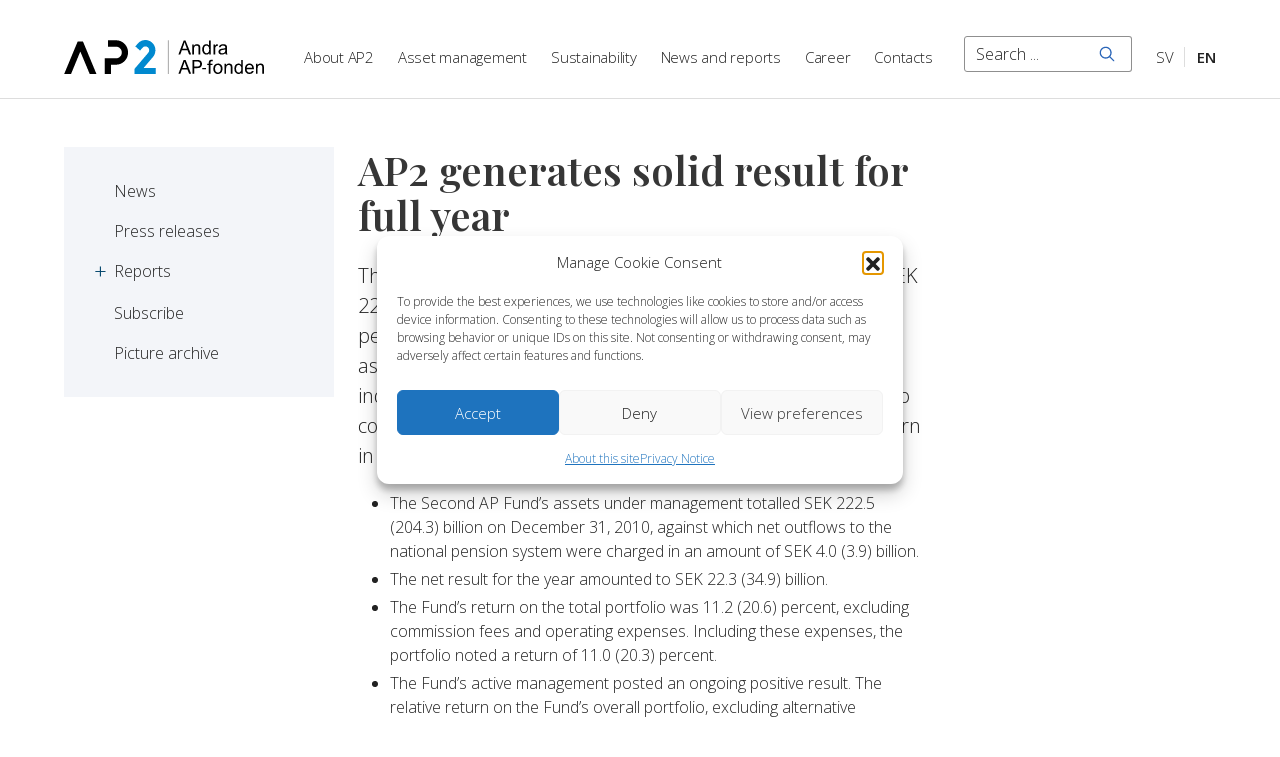

--- FILE ---
content_type: text/html; charset=UTF-8
request_url: https://ap2.se/en/ap2-generates-solid-result-for-full-year/
body_size: 10283
content:
<!DOCTYPE html>
<html dir="ltr" lang="en-GB">

<head>
    <meta charset="UTF-8">
    <meta name="viewport" content="width=device-width, initial-scale=1, maximum-scale=5.0, user-scalable=yes">
    <meta http-equiv="Content-Type" content="text/html; charset=UTF-8">
    <meta http-equiv="X-UA-Compatible" content="IE=edge,chrome=1">
    <link rel="profile" href="http://gmpg.org/xfn/11">
    <link rel="pingback" href="https://ap2.se/xmlrpc.php">
    <meta name='robots' content='index, follow, max-image-preview:large, max-snippet:-1, max-video-preview:-1' />
<link rel="alternate" href="https://ap2.se/andra-ap-fonden-levererar-starkt-helarsresultat/" hreflang="sv" />
<link rel="alternate" href="https://ap2.se/en/ap2-generates-solid-result-for-full-year/" hreflang="en" />

	<!-- This site is optimized with the Yoast SEO plugin v26.6 - https://yoast.com/wordpress/plugins/seo/ -->
	<title>AP2 generates solid result for full year - Andra AP-fonden</title>
	<link rel="canonical" href="https://ap2.se/en/ap2-generates-solid-result-for-full-year/" />
	<meta property="og:locale" content="en_GB" />
	<meta property="og:locale:alternate" content="sv_SE" />
	<meta property="og:type" content="article" />
	<meta property="og:title" content="AP2 generates solid result for full year - Andra AP-fonden" />
	<meta property="og:description" content="The Second AP Fund&#8217;s net result for the year amounted to SEK 22.3 billion. Return relative to benchmark index was 0.8 percent, excluding alternative investments and expenses. All asset classes outperformed their respective benchmark indices. The Fund&#8217;s high exposure in Swedish equities has also continued to contribute strongly to the positive absolute return in 2010. [&hellip;]" />
	<meta property="og:url" content="https://ap2.se/en/ap2-generates-solid-result-for-full-year/" />
	<meta property="og:site_name" content="Andra AP-fonden" />
	<meta property="article:published_time" content="2011-02-14T15:03:31+00:00" />
	<meta property="article:modified_time" content="2021-03-23T07:37:00+00:00" />
	<meta name="author" content="Caroline Eking" />
	<meta name="twitter:card" content="summary_large_image" />
	<meta name="twitter:label1" content="Written by" />
	<meta name="twitter:data1" content="Caroline Eking" />
	<meta name="twitter:label2" content="Estimated reading time" />
	<meta name="twitter:data2" content="1 minute" />
	<script type="application/ld+json" class="yoast-schema-graph">{"@context":"https://schema.org","@graph":[{"@type":"Article","@id":"https://ap2.se/en/ap2-generates-solid-result-for-full-year/#article","isPartOf":{"@id":"https://ap2.se/en/ap2-generates-solid-result-for-full-year/"},"author":{"name":"Caroline Eking","@id":"https://ap2.se/en/welcome-to-ap2/#/schema/person/9d2fec30f71cb4d709fdcd1554a3000a"},"headline":"AP2 generates solid result for full year","datePublished":"2011-02-14T15:03:31+00:00","dateModified":"2021-03-23T07:37:00+00:00","mainEntityOfPage":{"@id":"https://ap2.se/en/ap2-generates-solid-result-for-full-year/"},"wordCount":299,"publisher":{"@id":"https://ap2.se/en/welcome-to-ap2/#organization"},"articleSection":["Press release"],"inLanguage":"en-GB"},{"@type":"WebPage","@id":"https://ap2.se/en/ap2-generates-solid-result-for-full-year/","url":"https://ap2.se/en/ap2-generates-solid-result-for-full-year/","name":"AP2 generates solid result for full year - Andra AP-fonden","isPartOf":{"@id":"https://ap2.se/en/welcome-to-ap2/#website"},"datePublished":"2011-02-14T15:03:31+00:00","dateModified":"2021-03-23T07:37:00+00:00","breadcrumb":{"@id":"https://ap2.se/en/ap2-generates-solid-result-for-full-year/#breadcrumb"},"inLanguage":"en-GB","potentialAction":[{"@type":"ReadAction","target":["https://ap2.se/en/ap2-generates-solid-result-for-full-year/"]}]},{"@type":"BreadcrumbList","@id":"https://ap2.se/en/ap2-generates-solid-result-for-full-year/#breadcrumb","itemListElement":[{"@type":"ListItem","position":1,"name":"https://ap2.se","item":"https://ap2.se/en/welcome-to-ap2/"},{"@type":"ListItem","position":2,"name":"AP2 generates solid result for full year"}]},{"@type":"WebSite","@id":"https://ap2.se/en/welcome-to-ap2/#website","url":"https://ap2.se/en/welcome-to-ap2/","name":"Andra AP-fonden","description":"Förvaltning i världsklass","publisher":{"@id":"https://ap2.se/en/welcome-to-ap2/#organization"},"potentialAction":[{"@type":"SearchAction","target":{"@type":"EntryPoint","urlTemplate":"https://ap2.se/en/welcome-to-ap2/?s={search_term_string}"},"query-input":{"@type":"PropertyValueSpecification","valueRequired":true,"valueName":"search_term_string"}}],"inLanguage":"en-GB"},{"@type":"Organization","@id":"https://ap2.se/en/welcome-to-ap2/#organization","name":"Andra AP-fonden","url":"https://ap2.se/en/welcome-to-ap2/","logo":{"@type":"ImageObject","inLanguage":"en-GB","@id":"https://ap2.se/en/welcome-to-ap2/#/schema/logo/image/","url":"https://ap2.se/wp-content/uploads/2021/06/cropped-ap2-favicon.png","contentUrl":"https://ap2.se/wp-content/uploads/2021/06/cropped-ap2-favicon.png","width":512,"height":512,"caption":"Andra AP-fonden"},"image":{"@id":"https://ap2.se/en/welcome-to-ap2/#/schema/logo/image/"},"sameAs":["https://www.linkedin.com/company/ap2-andra-ap-fonden"]},{"@type":"Person","@id":"https://ap2.se/en/welcome-to-ap2/#/schema/person/9d2fec30f71cb4d709fdcd1554a3000a","name":"Caroline Eking"}]}</script>
	<!-- / Yoast SEO plugin. -->


<link rel="alternate" type="application/rss+xml" title="Andra AP-fonden &raquo; Feed" href="https://ap2.se/en/feed/" />
<link rel="alternate" type="application/rss+xml" title="Andra AP-fonden &raquo; Comments Feed" href="https://ap2.se/en/comments/feed/" />
<link rel="alternate" title="oEmbed (JSON)" type="application/json+oembed" href="https://ap2.se/wp-json/oembed/1.0/embed?url=https%3A%2F%2Fap2.se%2Fen%2Fap2-generates-solid-result-for-full-year%2F&#038;lang=en" />
<link rel="alternate" title="oEmbed (XML)" type="text/xml+oembed" href="https://ap2.se/wp-json/oembed/1.0/embed?url=https%3A%2F%2Fap2.se%2Fen%2Fap2-generates-solid-result-for-full-year%2F&#038;format=xml&#038;lang=en" />
<style id='wp-img-auto-sizes-contain-inline-css' type='text/css'>
img:is([sizes=auto i],[sizes^="auto," i]){contain-intrinsic-size:3000px 1500px}
/*# sourceURL=wp-img-auto-sizes-contain-inline-css */
</style>
<style id='wp-block-library-inline-css' type='text/css'>
:root{--wp-block-synced-color:#7a00df;--wp-block-synced-color--rgb:122,0,223;--wp-bound-block-color:var(--wp-block-synced-color);--wp-editor-canvas-background:#ddd;--wp-admin-theme-color:#007cba;--wp-admin-theme-color--rgb:0,124,186;--wp-admin-theme-color-darker-10:#006ba1;--wp-admin-theme-color-darker-10--rgb:0,107,160.5;--wp-admin-theme-color-darker-20:#005a87;--wp-admin-theme-color-darker-20--rgb:0,90,135;--wp-admin-border-width-focus:2px}@media (min-resolution:192dpi){:root{--wp-admin-border-width-focus:1.5px}}.wp-element-button{cursor:pointer}:root .has-very-light-gray-background-color{background-color:#eee}:root .has-very-dark-gray-background-color{background-color:#313131}:root .has-very-light-gray-color{color:#eee}:root .has-very-dark-gray-color{color:#313131}:root .has-vivid-green-cyan-to-vivid-cyan-blue-gradient-background{background:linear-gradient(135deg,#00d084,#0693e3)}:root .has-purple-crush-gradient-background{background:linear-gradient(135deg,#34e2e4,#4721fb 50%,#ab1dfe)}:root .has-hazy-dawn-gradient-background{background:linear-gradient(135deg,#faaca8,#dad0ec)}:root .has-subdued-olive-gradient-background{background:linear-gradient(135deg,#fafae1,#67a671)}:root .has-atomic-cream-gradient-background{background:linear-gradient(135deg,#fdd79a,#004a59)}:root .has-nightshade-gradient-background{background:linear-gradient(135deg,#330968,#31cdcf)}:root .has-midnight-gradient-background{background:linear-gradient(135deg,#020381,#2874fc)}:root{--wp--preset--font-size--normal:16px;--wp--preset--font-size--huge:42px}.has-regular-font-size{font-size:1em}.has-larger-font-size{font-size:2.625em}.has-normal-font-size{font-size:var(--wp--preset--font-size--normal)}.has-huge-font-size{font-size:var(--wp--preset--font-size--huge)}.has-text-align-center{text-align:center}.has-text-align-left{text-align:left}.has-text-align-right{text-align:right}.has-fit-text{white-space:nowrap!important}#end-resizable-editor-section{display:none}.aligncenter{clear:both}.items-justified-left{justify-content:flex-start}.items-justified-center{justify-content:center}.items-justified-right{justify-content:flex-end}.items-justified-space-between{justify-content:space-between}.screen-reader-text{border:0;clip-path:inset(50%);height:1px;margin:-1px;overflow:hidden;padding:0;position:absolute;width:1px;word-wrap:normal!important}.screen-reader-text:focus{background-color:#ddd;clip-path:none;color:#444;display:block;font-size:1em;height:auto;left:5px;line-height:normal;padding:15px 23px 14px;text-decoration:none;top:5px;width:auto;z-index:100000}html :where(.has-border-color){border-style:solid}html :where([style*=border-top-color]){border-top-style:solid}html :where([style*=border-right-color]){border-right-style:solid}html :where([style*=border-bottom-color]){border-bottom-style:solid}html :where([style*=border-left-color]){border-left-style:solid}html :where([style*=border-width]){border-style:solid}html :where([style*=border-top-width]){border-top-style:solid}html :where([style*=border-right-width]){border-right-style:solid}html :where([style*=border-bottom-width]){border-bottom-style:solid}html :where([style*=border-left-width]){border-left-style:solid}html :where(img[class*=wp-image-]){height:auto;max-width:100%}:where(figure){margin:0 0 1em}html :where(.is-position-sticky){--wp-admin--admin-bar--position-offset:var(--wp-admin--admin-bar--height,0px)}@media screen and (max-width:600px){html :where(.is-position-sticky){--wp-admin--admin-bar--position-offset:0px}}

/*# sourceURL=wp-block-library-inline-css */
</style><style id='global-styles-inline-css' type='text/css'>
:root{--wp--preset--aspect-ratio--square: 1;--wp--preset--aspect-ratio--4-3: 4/3;--wp--preset--aspect-ratio--3-4: 3/4;--wp--preset--aspect-ratio--3-2: 3/2;--wp--preset--aspect-ratio--2-3: 2/3;--wp--preset--aspect-ratio--16-9: 16/9;--wp--preset--aspect-ratio--9-16: 9/16;--wp--preset--color--black: #000000;--wp--preset--color--cyan-bluish-gray: #abb8c3;--wp--preset--color--white: #ffffff;--wp--preset--color--pale-pink: #f78da7;--wp--preset--color--vivid-red: #cf2e2e;--wp--preset--color--luminous-vivid-orange: #ff6900;--wp--preset--color--luminous-vivid-amber: #fcb900;--wp--preset--color--light-green-cyan: #7bdcb5;--wp--preset--color--vivid-green-cyan: #00d084;--wp--preset--color--pale-cyan-blue: #8ed1fc;--wp--preset--color--vivid-cyan-blue: #0693e3;--wp--preset--color--vivid-purple: #9b51e0;--wp--preset--gradient--vivid-cyan-blue-to-vivid-purple: linear-gradient(135deg,rgb(6,147,227) 0%,rgb(155,81,224) 100%);--wp--preset--gradient--light-green-cyan-to-vivid-green-cyan: linear-gradient(135deg,rgb(122,220,180) 0%,rgb(0,208,130) 100%);--wp--preset--gradient--luminous-vivid-amber-to-luminous-vivid-orange: linear-gradient(135deg,rgb(252,185,0) 0%,rgb(255,105,0) 100%);--wp--preset--gradient--luminous-vivid-orange-to-vivid-red: linear-gradient(135deg,rgb(255,105,0) 0%,rgb(207,46,46) 100%);--wp--preset--gradient--very-light-gray-to-cyan-bluish-gray: linear-gradient(135deg,rgb(238,238,238) 0%,rgb(169,184,195) 100%);--wp--preset--gradient--cool-to-warm-spectrum: linear-gradient(135deg,rgb(74,234,220) 0%,rgb(151,120,209) 20%,rgb(207,42,186) 40%,rgb(238,44,130) 60%,rgb(251,105,98) 80%,rgb(254,248,76) 100%);--wp--preset--gradient--blush-light-purple: linear-gradient(135deg,rgb(255,206,236) 0%,rgb(152,150,240) 100%);--wp--preset--gradient--blush-bordeaux: linear-gradient(135deg,rgb(254,205,165) 0%,rgb(254,45,45) 50%,rgb(107,0,62) 100%);--wp--preset--gradient--luminous-dusk: linear-gradient(135deg,rgb(255,203,112) 0%,rgb(199,81,192) 50%,rgb(65,88,208) 100%);--wp--preset--gradient--pale-ocean: linear-gradient(135deg,rgb(255,245,203) 0%,rgb(182,227,212) 50%,rgb(51,167,181) 100%);--wp--preset--gradient--electric-grass: linear-gradient(135deg,rgb(202,248,128) 0%,rgb(113,206,126) 100%);--wp--preset--gradient--midnight: linear-gradient(135deg,rgb(2,3,129) 0%,rgb(40,116,252) 100%);--wp--preset--font-size--small: 13px;--wp--preset--font-size--medium: 20px;--wp--preset--font-size--large: 36px;--wp--preset--font-size--x-large: 42px;--wp--preset--spacing--20: 0.44rem;--wp--preset--spacing--30: 0.67rem;--wp--preset--spacing--40: 1rem;--wp--preset--spacing--50: 1.5rem;--wp--preset--spacing--60: 2.25rem;--wp--preset--spacing--70: 3.38rem;--wp--preset--spacing--80: 5.06rem;--wp--preset--shadow--natural: 6px 6px 9px rgba(0, 0, 0, 0.2);--wp--preset--shadow--deep: 12px 12px 50px rgba(0, 0, 0, 0.4);--wp--preset--shadow--sharp: 6px 6px 0px rgba(0, 0, 0, 0.2);--wp--preset--shadow--outlined: 6px 6px 0px -3px rgb(255, 255, 255), 6px 6px rgb(0, 0, 0);--wp--preset--shadow--crisp: 6px 6px 0px rgb(0, 0, 0);}:where(.is-layout-flex){gap: 0.5em;}:where(.is-layout-grid){gap: 0.5em;}body .is-layout-flex{display: flex;}.is-layout-flex{flex-wrap: wrap;align-items: center;}.is-layout-flex > :is(*, div){margin: 0;}body .is-layout-grid{display: grid;}.is-layout-grid > :is(*, div){margin: 0;}:where(.wp-block-columns.is-layout-flex){gap: 2em;}:where(.wp-block-columns.is-layout-grid){gap: 2em;}:where(.wp-block-post-template.is-layout-flex){gap: 1.25em;}:where(.wp-block-post-template.is-layout-grid){gap: 1.25em;}.has-black-color{color: var(--wp--preset--color--black) !important;}.has-cyan-bluish-gray-color{color: var(--wp--preset--color--cyan-bluish-gray) !important;}.has-white-color{color: var(--wp--preset--color--white) !important;}.has-pale-pink-color{color: var(--wp--preset--color--pale-pink) !important;}.has-vivid-red-color{color: var(--wp--preset--color--vivid-red) !important;}.has-luminous-vivid-orange-color{color: var(--wp--preset--color--luminous-vivid-orange) !important;}.has-luminous-vivid-amber-color{color: var(--wp--preset--color--luminous-vivid-amber) !important;}.has-light-green-cyan-color{color: var(--wp--preset--color--light-green-cyan) !important;}.has-vivid-green-cyan-color{color: var(--wp--preset--color--vivid-green-cyan) !important;}.has-pale-cyan-blue-color{color: var(--wp--preset--color--pale-cyan-blue) !important;}.has-vivid-cyan-blue-color{color: var(--wp--preset--color--vivid-cyan-blue) !important;}.has-vivid-purple-color{color: var(--wp--preset--color--vivid-purple) !important;}.has-black-background-color{background-color: var(--wp--preset--color--black) !important;}.has-cyan-bluish-gray-background-color{background-color: var(--wp--preset--color--cyan-bluish-gray) !important;}.has-white-background-color{background-color: var(--wp--preset--color--white) !important;}.has-pale-pink-background-color{background-color: var(--wp--preset--color--pale-pink) !important;}.has-vivid-red-background-color{background-color: var(--wp--preset--color--vivid-red) !important;}.has-luminous-vivid-orange-background-color{background-color: var(--wp--preset--color--luminous-vivid-orange) !important;}.has-luminous-vivid-amber-background-color{background-color: var(--wp--preset--color--luminous-vivid-amber) !important;}.has-light-green-cyan-background-color{background-color: var(--wp--preset--color--light-green-cyan) !important;}.has-vivid-green-cyan-background-color{background-color: var(--wp--preset--color--vivid-green-cyan) !important;}.has-pale-cyan-blue-background-color{background-color: var(--wp--preset--color--pale-cyan-blue) !important;}.has-vivid-cyan-blue-background-color{background-color: var(--wp--preset--color--vivid-cyan-blue) !important;}.has-vivid-purple-background-color{background-color: var(--wp--preset--color--vivid-purple) !important;}.has-black-border-color{border-color: var(--wp--preset--color--black) !important;}.has-cyan-bluish-gray-border-color{border-color: var(--wp--preset--color--cyan-bluish-gray) !important;}.has-white-border-color{border-color: var(--wp--preset--color--white) !important;}.has-pale-pink-border-color{border-color: var(--wp--preset--color--pale-pink) !important;}.has-vivid-red-border-color{border-color: var(--wp--preset--color--vivid-red) !important;}.has-luminous-vivid-orange-border-color{border-color: var(--wp--preset--color--luminous-vivid-orange) !important;}.has-luminous-vivid-amber-border-color{border-color: var(--wp--preset--color--luminous-vivid-amber) !important;}.has-light-green-cyan-border-color{border-color: var(--wp--preset--color--light-green-cyan) !important;}.has-vivid-green-cyan-border-color{border-color: var(--wp--preset--color--vivid-green-cyan) !important;}.has-pale-cyan-blue-border-color{border-color: var(--wp--preset--color--pale-cyan-blue) !important;}.has-vivid-cyan-blue-border-color{border-color: var(--wp--preset--color--vivid-cyan-blue) !important;}.has-vivid-purple-border-color{border-color: var(--wp--preset--color--vivid-purple) !important;}.has-vivid-cyan-blue-to-vivid-purple-gradient-background{background: var(--wp--preset--gradient--vivid-cyan-blue-to-vivid-purple) !important;}.has-light-green-cyan-to-vivid-green-cyan-gradient-background{background: var(--wp--preset--gradient--light-green-cyan-to-vivid-green-cyan) !important;}.has-luminous-vivid-amber-to-luminous-vivid-orange-gradient-background{background: var(--wp--preset--gradient--luminous-vivid-amber-to-luminous-vivid-orange) !important;}.has-luminous-vivid-orange-to-vivid-red-gradient-background{background: var(--wp--preset--gradient--luminous-vivid-orange-to-vivid-red) !important;}.has-very-light-gray-to-cyan-bluish-gray-gradient-background{background: var(--wp--preset--gradient--very-light-gray-to-cyan-bluish-gray) !important;}.has-cool-to-warm-spectrum-gradient-background{background: var(--wp--preset--gradient--cool-to-warm-spectrum) !important;}.has-blush-light-purple-gradient-background{background: var(--wp--preset--gradient--blush-light-purple) !important;}.has-blush-bordeaux-gradient-background{background: var(--wp--preset--gradient--blush-bordeaux) !important;}.has-luminous-dusk-gradient-background{background: var(--wp--preset--gradient--luminous-dusk) !important;}.has-pale-ocean-gradient-background{background: var(--wp--preset--gradient--pale-ocean) !important;}.has-electric-grass-gradient-background{background: var(--wp--preset--gradient--electric-grass) !important;}.has-midnight-gradient-background{background: var(--wp--preset--gradient--midnight) !important;}.has-small-font-size{font-size: var(--wp--preset--font-size--small) !important;}.has-medium-font-size{font-size: var(--wp--preset--font-size--medium) !important;}.has-large-font-size{font-size: var(--wp--preset--font-size--large) !important;}.has-x-large-font-size{font-size: var(--wp--preset--font-size--x-large) !important;}
/*# sourceURL=global-styles-inline-css */
</style>

<style id='classic-theme-styles-inline-css' type='text/css'>
/*! This file is auto-generated */
.wp-block-button__link{color:#fff;background-color:#32373c;border-radius:9999px;box-shadow:none;text-decoration:none;padding:calc(.667em + 2px) calc(1.333em + 2px);font-size:1.125em}.wp-block-file__button{background:#32373c;color:#fff;text-decoration:none}
/*# sourceURL=/wp-includes/css/classic-themes.min.css */
</style>
<link rel='stylesheet' id='pb-accordion-blocks-style-css' href='https://ap2.se/wp-content/plugins/accordion-blocks/build/index.css?ver=1.5.0' type='text/css' media='all' />
<link rel='stylesheet' id='cmplz-general-css' href='https://ap2.se/wp-content/plugins/complianz-gdpr/assets/css/cookieblocker.min.css?ver=1767090830' type='text/css' media='all' />
<link rel='stylesheet' id='style-css' href='https://ap2.se/wp-content/themes/sceleton/style.css?ver=6.9' type='text/css' media='all' />
<link rel='stylesheet' id='custom-style-css' href='https://ap2.se/wp-content/themes/sceleton/custom.css?ver=6.9' type='text/css' media='all' />
<link rel='stylesheet' id='wp-block-paragraph-css' href='https://ap2.se/wp-includes/blocks/paragraph/style.min.css?ver=6.9' type='text/css' media='all' />
<link rel='stylesheet' id='wp-block-list-css' href='https://ap2.se/wp-includes/blocks/list/style.min.css?ver=6.9' type='text/css' media='all' />
<script type="text/javascript" src="https://ap2.se/wp-includes/js/jquery/jquery.min.js?ver=3.7.1" id="jquery-core-js"></script>
<script type="text/javascript" src="https://ap2.se/wp-includes/js/jquery/jquery-migrate.min.js?ver=3.4.1" id="jquery-migrate-js"></script>
<link rel="https://api.w.org/" href="https://ap2.se/wp-json/" /><link rel="alternate" title="JSON" type="application/json" href="https://ap2.se/wp-json/wp/v2/posts/1819" /><link rel="EditURI" type="application/rsd+xml" title="RSD" href="https://ap2.se/xmlrpc.php?rsd" />
<meta name="generator" content="WordPress 6.9" />
<link rel='shortlink' href='https://ap2.se/?p=1819' />
			<style>.cmplz-hidden {
					display: none !important;
				}</style><!-- Analytics by WP Statistics - https://wp-statistics.com -->
<link rel="icon" href="https://ap2.se/wp-content/uploads/2021/06/cropped-ap2-favicon-32x32.png" sizes="32x32" />
<link rel="icon" href="https://ap2.se/wp-content/uploads/2021/06/cropped-ap2-favicon-192x192.png" sizes="192x192" />
<link rel="apple-touch-icon" href="https://ap2.se/wp-content/uploads/2021/06/cropped-ap2-favicon-180x180.png" />
<meta name="msapplication-TileImage" content="https://ap2.se/wp-content/uploads/2021/06/cropped-ap2-favicon-270x270.png" />
		<style type="text/css" id="wp-custom-css">
			.kapital-block h2{
	margin-top:0px!important;
}		</style>
		</head>

<body data-cmplz=1 class="wp-singular post-template-default single single-post postid-1819 single-format-standard wp-theme-sceleton">

    <header class="navbar is-spaced">
        <a class="skip is-sr-only is-sr-focusable" href="#main">
            <span class="is-block">
                Skip to main content            </span>
        </a>
        <div class="container">
            <div class="navbar-brand">
                <a class="navbar-item" href="https://ap2.se/en/welcome-to-ap2/">
                    <img src="https://ap2.se/wp-content/themes/sceleton/includes/images/ap2_logo.svg"
                        alt="Andra AP-fondens logo, link to homepage">
                </a>
                <span class="navbar-burger-title">
                    Menu                </span>
                <button class="navbar-burger burger" aria-label="Menu" aria-expanded="false"
                    data-target="nav-primary">
                    <span aria-hidden="true"></span>
                    <span aria-hidden="true"></span>
                    <span aria-hidden="true"></span>
                </button>
            </div>

            <nav id="nav-primary" class="navbar-menu" aria-label="Mainmenu">
                                    <ul class="navbar-start">
                        <li id="menu-item-76" class="menu-item menu-item-type-post_type menu-item-object-page menu-item-76"><a href="https://ap2.se/en/about-ap2/">About AP2</a></li>
<li id="menu-item-307" class="menu-item menu-item-type-post_type menu-item-object-page menu-item-307"><a href="https://ap2.se/en/asset-management/">Asset management</a></li>
<li id="menu-item-306" class="menu-item menu-item-type-post_type menu-item-object-page menu-item-306"><a href="https://ap2.se/en/sustainability-and-corporate-governance/">Sustainability</a></li>
<li id="menu-item-266" class="menu-item menu-item-type-post_type menu-item-object-page menu-item-266"><a href="https://ap2.se/en/news-and-reports/">News and reports</a></li>
<li id="menu-item-3308" class="menu-item menu-item-type-post_type menu-item-object-page menu-item-3308"><a href="https://ap2.se/en/about-ap2/career/">Career</a></li>
<li id="menu-item-305" class="menu-item menu-item-type-post_type menu-item-object-page menu-item-305"><a href="https://ap2.se/en/contacts/">Contacts</a></li>
                    </ul>
                
                                    <ul class="navbar-end">
                        <li class="navbar-item">
                            <form role="search" method="get" class="search-form"
                                action="https://ap2.se/en/welcome-to-ap2/">
                                <label for="navigation-search-form" class="is-sr-only">
                                    Search                                </label>
                                <div class="field has-addons">
                                    <div class="control">
                                        <input id="navigation-search-form" type="search" class="input"
                                            placeholder="Search ..."
                                            value="" name="s">
                                    </div>
                                    <div class="control">
                                        <button type="submit" class="button has-search-icon">
                                            <span class="is-sr-only">
                                                Search                                            </span>
                                        </button>
                                    </div>
                                </div>
                            </form>
                    </li>
                        <li id="menu-item-75-sv" class="lang-item lang-item-7 lang-item-sv lang-item-first menu-item menu-item-type-custom menu-item-object-custom menu-item-75-sv"><a href="https://ap2.se/andra-ap-fonden-levererar-starkt-helarsresultat/" hreflang="sv-SE" lang="sv-SE">SV</a></li>
<li id="menu-item-75-en" class="lang-item lang-item-10 lang-item-en current-lang menu-item menu-item-type-custom menu-item-object-custom menu-item-75-en"><a href="https://ap2.se/en/ap2-generates-solid-result-for-full-year/" hreflang="en-GB" lang="en-GB">EN</a></li>
                    </ul>
                            </nav>
        </div>
    </header>


    <div class="main section">
<div class="container">
	<div class="columns">

					<div class="sidebar column is-3">
				<nav class="sidebar-menu" aria-label="">
					<ul>
					<li class="page_item page-item-267"><a href="https://ap2.se/en/news-and-reports/news/">News</a></li>
<li class="page_item page-item-271"><a href="https://ap2.se/en/news-and-reports/press-releases/">Press releases</a></li>
<li class="page_item page-item-275 page_item_has_children"><a href="https://ap2.se/en/news-and-reports/reports/">Reports</a>
<ul class='children'>
	<li class="page_item page-item-1204"><a href="https://ap2.se/en/news-and-reports/reports/financial-reports/">Financial reports</a></li>
	<li class="page_item page-item-1206"><a href="https://ap2.se/en/news-and-reports/reports/sustainability-and-corporate-governance-reports/">Sustainability</a></li>
	<li class="page_item page-item-3393"><a href="https://ap2.se/en/news-and-reports/reports/financial-definitions/">Glossary</a></li>
</ul>
</li>
<li class="page_item page-item-1210"><a href="https://ap2.se/en/news-and-reports/subscribe/">Subscribe</a></li>
<li class="page_item page-item-1212"><a href="https://ap2.se/en/news-and-reports/picture-archive/">Picture archive</a></li>
										</ul>
				</nav>
			</div>
		
		<main id="main" class="main column is-6">
			<div class="content">
				
					<div class="page-header">
						<h1 class="title">AP2 generates solid result for full year</h1>
					</div>

					
<p class="has-medium-font-size">The Second AP Fund&#8217;s net result for the year amounted to SEK 22.3 billion. Return relative to benchmark index was 0.8 percent, excluding alternative investments and expenses. All asset classes outperformed their respective benchmark indices. The Fund&#8217;s high exposure in Swedish equities has also continued to contribute strongly to the positive absolute return in 2010.</p>



<ul class="wp-block-list"><li>The Second AP Fund&#8217;s assets under management totalled SEK 222.5 (204.3) billion on December 31, 2010, against which net outflows to the national pension system were charged in an amount of SEK 4.0 (3.9) billion.</li><li>The net result for the year amounted to SEK 22.3 (34.9) billion.</li><li>The Fund&#8217;s return on the total portfolio was 11.2 (20.6) percent, excluding commission fees and operating expenses. Including these expenses, the portfolio noted a return of 11.0 (20.3) percent.</li><li>The Fund&#8217;s active management posted an ongoing positive result. The relative return on the Fund&#8217;s overall portfolio, excluding alternative investments, was 0.8 percent, corresponding to SEK 1.4 billion.</li><li>The Fund&#8217;s low FX exposure of 12 percent was favourable, contributing positively to the net result.</li><li>During the year, the Fund made its first investments in forest and agricultural real estate.</li></ul>



<p>&#8220;For the second year in succession, the Second AP Fund has been able to generate a solid result, achieving a growth in the worth of its market assets in excess of the five percent target. Equally pleasing is the fact that the active management of our assets has in two years contributed a total of SEK 2.6 billion,&#8221; states Eva Halvarsson, CEO of the Second Swedish National Pension Fund/AP2.</p>



<p>The English-language version of the AP2 Annual Report 2010 will be available at www.ap2.se from the end of February.</p>



<p>For further details, please contact the Second AP Fund&#8217;s CEO, Eva Halvarsson, at +46 (0)31-704 29 00, or the Head of Communications, Ulrika Danielson, at +46 (0)709-50 16 13.</p>
							</div>
		</main>

	</div>
</div>

</div>
<footer class="footer section">
	<div class="container">
		<div class="columns">
			<section class="widget column is-6 text-5 widget_text"><h2 class="title is-4">Andra AP-fonden / AP2</h2>			<div class="textwidget"><p>Box 11155, SE 404 24 Göteborg</p>
<p>Telephone: <a class="link-inverted--white" href="tel:0046317042900">+46 31-704 29 00</a></p>
<p>Email: <a class="link-inverted--white" href="mailto:info@ap2.se">info@ap2.se</a></p>
</div>
		</section><section class="widget column is-6 nav_menu-4 widget_nav_menu"><h2 class="title is-4">Easy find</h2><div class="menu-easy-find-container"><ul id="menu-easy-find" class="menu"><li id="menu-item-2235" class="menu-item menu-item-type-post_type menu-item-object-page menu-item-2235"><a href="https://ap2.se/en/about-this-site/">About this site</a></li>
<li id="menu-item-763" class="menu-item menu-item-type-post_type menu-item-object-page menu-item-privacy-policy menu-item-763"><a rel="privacy-policy" href="https://ap2.se/en/about-ap2/processing-of-personal-data/">Privacy Notice</a></li>
<li id="menu-item-761" class="menu-item menu-item-type-custom menu-item-object-custom menu-item-761"><a href="https://www.linkedin.com/company/ap2-andra-ap-fonden">Follow us on LinkedIn</a></li>
</ul></div></section>		</div>
		<div class="columns">
			<div class="column is-12">
				<section class="widget text-2 widget_text">			<div class="textwidget"><p>© 2023, Andra AP-fonden</p>
</div>
		</section>			</div>
		</div>
	</div>
</footer>


<script type="speculationrules">
{"prefetch":[{"source":"document","where":{"and":[{"href_matches":"/*"},{"not":{"href_matches":["/wp-*.php","/wp-admin/*","/wp-content/uploads/*","/wp-content/*","/wp-content/plugins/*","/wp-content/themes/sceleton/*","/*\\?(.+)"]}},{"not":{"selector_matches":"a[rel~=\"nofollow\"]"}},{"not":{"selector_matches":".no-prefetch, .no-prefetch a"}}]},"eagerness":"conservative"}]}
</script>

<!-- Consent Management powered by Complianz | GDPR/CCPA Cookie Consent https://wordpress.org/plugins/complianz-gdpr -->
<div id="cmplz-cookiebanner-container"><div class="cmplz-cookiebanner cmplz-hidden banner-1 bottom-right-view-preferences optin cmplz-center cmplz-categories-type-view-preferences" aria-modal="true" data-nosnippet="true" role="dialog" aria-live="polite" aria-labelledby="cmplz-header-1-optin" aria-describedby="cmplz-message-1-optin">
	<div class="cmplz-header">
		<div class="cmplz-logo"></div>
		<div class="cmplz-title" id="cmplz-header-1-optin">Manage Cookie Consent</div>
		<div class="cmplz-close" tabindex="0" role="button" aria-label="Close dialogue">
			<svg aria-hidden="true" focusable="false" data-prefix="fas" data-icon="times" class="svg-inline--fa fa-times fa-w-11" role="img" xmlns="http://www.w3.org/2000/svg" viewBox="0 0 352 512"><path fill="currentColor" d="M242.72 256l100.07-100.07c12.28-12.28 12.28-32.19 0-44.48l-22.24-22.24c-12.28-12.28-32.19-12.28-44.48 0L176 189.28 75.93 89.21c-12.28-12.28-32.19-12.28-44.48 0L9.21 111.45c-12.28 12.28-12.28 32.19 0 44.48L109.28 256 9.21 356.07c-12.28 12.28-12.28 32.19 0 44.48l22.24 22.24c12.28 12.28 32.2 12.28 44.48 0L176 322.72l100.07 100.07c12.28 12.28 32.2 12.28 44.48 0l22.24-22.24c12.28-12.28 12.28-32.19 0-44.48L242.72 256z"></path></svg>
		</div>
	</div>

	<div class="cmplz-divider cmplz-divider-header"></div>
	<div class="cmplz-body">
		<div class="cmplz-message" id="cmplz-message-1-optin">To provide the best experiences, we use technologies like cookies to store and/or access device information. Consenting to these technologies will allow us to process data such as browsing behavior or unique IDs on this site. Not consenting or withdrawing consent, may adversely affect certain features and functions.</div>
		<!-- categories start -->
		<div class="cmplz-categories">
			<details class="cmplz-category cmplz-functional" >
				<summary>
						<span class="cmplz-category-header">
							<span class="cmplz-category-title">Functional</span>
							<span class='cmplz-always-active'>
								<span class="cmplz-banner-checkbox">
									<input type="checkbox"
										   id="cmplz-functional-optin"
										   data-category="cmplz_functional"
										   class="cmplz-consent-checkbox cmplz-functional"
										   size="40"
										   value="1"/>
									<label class="cmplz-label" for="cmplz-functional-optin"><span class="screen-reader-text">Functional</span></label>
								</span>
								Always active							</span>
							<span class="cmplz-icon cmplz-open">
								<svg xmlns="http://www.w3.org/2000/svg" viewBox="0 0 448 512"  height="18" ><path d="M224 416c-8.188 0-16.38-3.125-22.62-9.375l-192-192c-12.5-12.5-12.5-32.75 0-45.25s32.75-12.5 45.25 0L224 338.8l169.4-169.4c12.5-12.5 32.75-12.5 45.25 0s12.5 32.75 0 45.25l-192 192C240.4 412.9 232.2 416 224 416z"/></svg>
							</span>
						</span>
				</summary>
				<div class="cmplz-description">
					<span class="cmplz-description-functional">The technical storage or access is strictly necessary for the legitimate purpose of enabling the use of a specific service explicitly requested by the subscriber or user, or for the sole purpose of carrying out the transmission of a communication over an electronic communications network.</span>
				</div>
			</details>

			<details class="cmplz-category cmplz-preferences" >
				<summary>
						<span class="cmplz-category-header">
							<span class="cmplz-category-title">Preferences</span>
							<span class="cmplz-banner-checkbox">
								<input type="checkbox"
									   id="cmplz-preferences-optin"
									   data-category="cmplz_preferences"
									   class="cmplz-consent-checkbox cmplz-preferences"
									   size="40"
									   value="1"/>
								<label class="cmplz-label" for="cmplz-preferences-optin"><span class="screen-reader-text">Preferences</span></label>
							</span>
							<span class="cmplz-icon cmplz-open">
								<svg xmlns="http://www.w3.org/2000/svg" viewBox="0 0 448 512"  height="18" ><path d="M224 416c-8.188 0-16.38-3.125-22.62-9.375l-192-192c-12.5-12.5-12.5-32.75 0-45.25s32.75-12.5 45.25 0L224 338.8l169.4-169.4c12.5-12.5 32.75-12.5 45.25 0s12.5 32.75 0 45.25l-192 192C240.4 412.9 232.2 416 224 416z"/></svg>
							</span>
						</span>
				</summary>
				<div class="cmplz-description">
					<span class="cmplz-description-preferences">The technical storage or access is necessary for the legitimate purpose of storing preferences that are not requested by the subscriber or user.</span>
				</div>
			</details>

			<details class="cmplz-category cmplz-statistics" >
				<summary>
						<span class="cmplz-category-header">
							<span class="cmplz-category-title">Statistics</span>
							<span class="cmplz-banner-checkbox">
								<input type="checkbox"
									   id="cmplz-statistics-optin"
									   data-category="cmplz_statistics"
									   class="cmplz-consent-checkbox cmplz-statistics"
									   size="40"
									   value="1"/>
								<label class="cmplz-label" for="cmplz-statistics-optin"><span class="screen-reader-text">Statistics</span></label>
							</span>
							<span class="cmplz-icon cmplz-open">
								<svg xmlns="http://www.w3.org/2000/svg" viewBox="0 0 448 512"  height="18" ><path d="M224 416c-8.188 0-16.38-3.125-22.62-9.375l-192-192c-12.5-12.5-12.5-32.75 0-45.25s32.75-12.5 45.25 0L224 338.8l169.4-169.4c12.5-12.5 32.75-12.5 45.25 0s12.5 32.75 0 45.25l-192 192C240.4 412.9 232.2 416 224 416z"/></svg>
							</span>
						</span>
				</summary>
				<div class="cmplz-description">
					<span class="cmplz-description-statistics">The technical storage or access that is used exclusively for statistical purposes.</span>
					<span class="cmplz-description-statistics-anonymous">The technical storage or access that is used exclusively for anonymous statistical purposes. Without a subpoena, voluntary compliance on the part of your Internet Service Provider, or additional records from a third party, information stored or retrieved for this purpose alone cannot usually be used to identify you.</span>
				</div>
			</details>
			<details class="cmplz-category cmplz-marketing" >
				<summary>
						<span class="cmplz-category-header">
							<span class="cmplz-category-title">Marketing</span>
							<span class="cmplz-banner-checkbox">
								<input type="checkbox"
									   id="cmplz-marketing-optin"
									   data-category="cmplz_marketing"
									   class="cmplz-consent-checkbox cmplz-marketing"
									   size="40"
									   value="1"/>
								<label class="cmplz-label" for="cmplz-marketing-optin"><span class="screen-reader-text">Marketing</span></label>
							</span>
							<span class="cmplz-icon cmplz-open">
								<svg xmlns="http://www.w3.org/2000/svg" viewBox="0 0 448 512"  height="18" ><path d="M224 416c-8.188 0-16.38-3.125-22.62-9.375l-192-192c-12.5-12.5-12.5-32.75 0-45.25s32.75-12.5 45.25 0L224 338.8l169.4-169.4c12.5-12.5 32.75-12.5 45.25 0s12.5 32.75 0 45.25l-192 192C240.4 412.9 232.2 416 224 416z"/></svg>
							</span>
						</span>
				</summary>
				<div class="cmplz-description">
					<span class="cmplz-description-marketing">The technical storage or access is required to create user profiles to send advertising, or to track the user on a website or across several websites for similar marketing purposes.</span>
				</div>
			</details>
		</div><!-- categories end -->
			</div>

	<div class="cmplz-links cmplz-information">
		<ul>
			<li><a class="cmplz-link cmplz-manage-options cookie-statement" href="#" data-relative_url="#cmplz-manage-consent-container">Manage options</a></li>
			<li><a class="cmplz-link cmplz-manage-third-parties cookie-statement" href="#" data-relative_url="#cmplz-cookies-overview">Manage services</a></li>
			<li><a class="cmplz-link cmplz-manage-vendors tcf cookie-statement" href="#" data-relative_url="#cmplz-tcf-wrapper">Manage {vendor_count} vendors</a></li>
			<li><a class="cmplz-link cmplz-external cmplz-read-more-purposes tcf" target="_blank" rel="noopener noreferrer nofollow" href="https://cookiedatabase.org/tcf/purposes/" aria-label="Read more about TCF purposes on Cookie Database">Read more about these purposes</a></li>
		</ul>
			</div>

	<div class="cmplz-divider cmplz-footer"></div>

	<div class="cmplz-buttons">
		<button class="cmplz-btn cmplz-accept">Accept</button>
		<button class="cmplz-btn cmplz-deny">Deny</button>
		<button class="cmplz-btn cmplz-view-preferences">View preferences</button>
		<button class="cmplz-btn cmplz-save-preferences">Save preferences</button>
		<a class="cmplz-btn cmplz-manage-options tcf cookie-statement" href="#" data-relative_url="#cmplz-manage-consent-container">View preferences</a>
			</div>

	
	<div class="cmplz-documents cmplz-links">
		<ul>
			<li><a class="cmplz-link cookie-statement" href="#" data-relative_url="">{title}</a></li>
			<li><a class="cmplz-link privacy-statement" href="#" data-relative_url="">{title}</a></li>
			<li><a class="cmplz-link impressum" href="#" data-relative_url="">{title}</a></li>
		</ul>
			</div>
</div>
</div>
					<div id="cmplz-manage-consent" data-nosnippet="true"><button class="cmplz-btn cmplz-hidden cmplz-manage-consent manage-consent-1">Manage consent</button>

</div><script type="text/javascript" src="https://ap2.se/wp-content/plugins/accordion-blocks/js/accordion-blocks.min.js?ver=1.5.0" id="pb-accordion-blocks-frontend-script-js"></script>
<script type="text/javascript" id="link-tracker-public-js-js-extra">
/* <![CDATA[ */
var lt_object = {"ajax_url":"https://ap2.se/wp-admin/admin-ajax.php","security":"e928d6a906"};
//# sourceURL=link-tracker-public-js-js-extra
/* ]]> */
</script>
<script type="text/javascript" src="https://ap2.se/wp-content/plugins/link-tracker/assets/js/lt-public.js?ver=link-tracker" id="link-tracker-public-js-js"></script>
<script type="text/javascript" src="https://ap2.se/wp-content/themes/sceleton/includes/js/script.js?ver=6.9" id="script-js"></script>
<script type="text/javascript" id="cmplz-cookiebanner-js-extra">
/* <![CDATA[ */
var complianz = {"prefix":"cmplz_","user_banner_id":"1","set_cookies":[],"block_ajax_content":"0","banner_version":"19","version":"7.4.4.2","store_consent":"","do_not_track_enabled":"","consenttype":"optin","region":"eu","geoip":"","dismiss_timeout":"","disable_cookiebanner":"","soft_cookiewall":"","dismiss_on_scroll":"","cookie_expiry":"365","url":"https://ap2.se/wp-json/complianz/v1/","locale":"lang=en&locale=en_GB","set_cookies_on_root":"0","cookie_domain":"","current_policy_id":"15","cookie_path":"/","categories":{"statistics":"statistics","marketing":"marketing"},"tcf_active":"","placeholdertext":"Click to accept {category} cookies and enable this content","css_file":"https://ap2.se/wp-content/uploads/complianz/css/banner-{banner_id}-{type}.css?v=19","page_links":{"eu":{"cookie-statement":{"title":"About this site","url":"https://ap2.se/en/about-this-site/"},"privacy-statement":{"title":"Privacy Notice","url":"https://ap2.se/en/about-ap2/processing-of-personal-data/"}}},"tm_categories":"","forceEnableStats":"","preview":"","clean_cookies":"","aria_label":"Click to accept {category} cookies and enable this content"};
//# sourceURL=cmplz-cookiebanner-js-extra
/* ]]> */
</script>
<script defer type="text/javascript" src="https://ap2.se/wp-content/plugins/complianz-gdpr/cookiebanner/js/complianz.min.js?ver=1767090830" id="cmplz-cookiebanner-js"></script>
</body>

</html>

--- FILE ---
content_type: image/svg+xml
request_url: https://ap2.se/wp-content/themes/sceleton/includes/images/ap2_logo.svg
body_size: 3380
content:
<?xml version="1.0" encoding="utf-8"?>
<!-- Generator: Adobe Illustrator 15.1.0, SVG Export Plug-In  -->
<!DOCTYPE svg PUBLIC "-//W3C//DTD SVG 1.1//EN" "http://www.w3.org/Graphics/SVG/1.1/DTD/svg11.dtd" [
	<!ENTITY ns_flows "http://ns.adobe.com/Flows/1.0/">
]>
<svg version="1.1"
	 xmlns="http://www.w3.org/2000/svg" xmlns:xlink="http://www.w3.org/1999/xlink" xmlns:a="http://ns.adobe.com/AdobeSVGViewerExtensions/3.0/"
	 x="0px" y="0px" width="802px" height="135px" viewBox="0 0 802 135" enable-background="new 0 0 802 135" xml:space="preserve">
<defs>
</defs>
<path d="M256.886,49.071c0-26.538-21.515-48.053-48.053-48.053H175.91v25.13h32.357c15.264,0,23.492,12.557,23.492,22.923
	c0,10.81-8.408,22.923-23.492,22.923L163.294,72v62.955h25.137V97.122h20.402C235.371,97.122,256.886,75.609,256.886,49.071"/>
<polyline points="75.83,5.527 130.673,134.956 103.605,134.956 65.3,45.276 27.539,134.956 0,134.956 54.947,5.527 75.83,5.527 "/>
<path fill="#0089CF" d="M356.777,66.694c14.548-16.762,12.803-42.145-3.926-56.754c-16.658-14.548-41.899-12.928-56.578,3.549
	l-0.003-0.002l-0.11,0.127c-0.052,0.059-0.107,0.113-0.159,0.171c-0.051,0.06-0.099,0.121-0.149,0.181l-9.837,11.259l18.97,16.452
	l7.957-9.099l1.563-1.79l0.418-0.479c5.511-6.31,15.094-6.959,21.405-1.448c6.311,5.511,6.959,15.095,1.448,21.406l-0.418,0.478
	l0.002,0.002l-55.061,63.247l0.366,20.995l85.308-0.001l0.001-25.291h-48.605l37.415-42.997L356.777,66.694"/>
<rect x="416.835" y="1.052" width="1.417" height="133.937"/>
<path d="M564.092,25.577c1.982-2.415,4.454-3.622,7.412-3.622c3.032,0,5.584,1.256,7.654,3.771c2.069,2.513,3.104,6.457,3.104,11.83
	c0,4.88-1.016,8.509-3.051,10.888c-2.032,2.378-4.504,3.568-7.412,3.568c-2.884,0-5.385-1.245-7.505-3.735
	c-2.121-2.488-3.18-6.248-3.18-11.276C561.116,31.8,562.108,27.992,564.092,25.577 M588.327,56.596V2.396h-6.617v19.446
	c-1.159-1.601-2.662-2.902-4.511-3.901c-1.849-0.996-3.956-1.496-6.323-1.496c-3.228,0-6.15,0.85-8.762,2.551
	c-2.613,1.701-4.572,4.147-5.878,7.339c-1.307,3.192-1.96,6.746-1.96,10.665c0,4.019,0.72,7.574,2.164,10.666
	c1.441,3.094,3.475,5.503,6.1,7.228c2.624,1.726,5.501,2.589,8.633,2.589c4.83,0,8.489-1.948,10.979-5.842v4.954H588.327z
	 M521.225,56.596V35.153c0-5.029,1.027-8.442,3.087-10.243c2.057-1.798,4.504-2.699,7.338-2.699c1.775,0,3.321,0.401,4.64,1.203
	c1.318,0.801,2.237,1.872,2.755,3.216c0.518,1.343,0.777,3.371,0.777,6.081v23.884h6.653V32.454c0-3.081-0.123-5.237-0.369-6.469
	c-0.396-1.899-1.085-3.537-2.069-4.918c-0.987-1.381-2.473-2.496-4.455-3.346c-1.984-0.851-4.159-1.275-6.526-1.275
	c-5.448,0-9.612,2.156-12.496,6.47v-5.584h-5.989v39.264H521.225z M480.557,18.441c1.256-3.425,2.229-6.876,2.921-10.352
	c0.838,2.933,2.118,6.679,3.844,11.239l5.657,15.01h-18.375L480.557,18.441z M466.582,56.596l5.952-16.416h22.664l6.321,16.416h8.17
	L487.507,2.396h-7.727l-20.815,54.199H466.582z M616.253,16.639c-0.649-0.117-1.297-0.193-1.939-0.193
	c-1.553,0-2.977,0.443-4.271,1.331c-1.295,0.886-2.553,1.95-4.232,5.038v-5.483h-5.989v39.264h6.654V37.145
	c0-2.809-0.13-4.332,0.356-6.897c0.341-1.791,1.431-3.794,2.654-4.864c1.415-1.239,3.715-2.035,5.483-2.035
	c0.467,0,0.88,0.024,1.283,0.067V16.639z M646.838,39.312c0,2.934-0.357,5.151-1.072,6.655c-0.937,1.947-2.402,3.481-4.399,4.603
	c-1.996,1.121-4.276,1.681-6.84,1.681c-2.588,0-4.554-0.591-5.896-1.774c-1.344-1.182-2.015-2.661-2.015-4.436
	c0-1.158,0.308-2.212,0.924-3.161c0.616-0.948,1.491-1.67,2.626-2.162c1.132-0.494,3.068-0.936,5.804-1.331
	c4.831-0.69,8.454-1.529,10.869-2.515V39.312z M655.674,56.577c-0.838-1.502-1.399-3.074-1.682-4.712
	c-0.284-1.64-0.426-5.553-0.426-11.739v-8.874c0-2.958-0.11-5.003-0.332-6.137c-0.395-1.823-1.085-3.332-2.07-4.528
	c-0.986-1.196-2.527-2.187-4.621-2.976c-2.096-0.788-4.487-1.183-7.839-1.183c-3.377,0-6.016,0.462-8.578,1.385
	c-2.565,0.926-4.524,2.244-5.879,3.957c-1.353,1.71-2.324,3.513-2.916,6.29h6.785c0.713-2.285,1.708-3.51,3.025-4.479
	c1.491-1.097,3.471-1.644,6.604-1.644c3.35,0,5.543,0.752,7.245,2.254c1.255,1.11,1.885,3.019,1.885,5.731
	c0,0.246-0.013,0.826-0.037,1.737c-2.538,0.888-6.495,1.653-11.866,2.292c-2.639,0.322-4.61,0.654-5.916,0.999
	c-1.775,0.493-3.372,1.22-4.788,2.181c-1.418,0.961-2.563,2.237-3.438,3.827s-1.313,3.345-1.313,5.268
	c0,3.278,1.158,5.971,3.477,8.079c2.314,2.106,5.63,3.16,9.944,3.16c2.612,0,5.058-0.432,7.338-1.295
	c2.279-0.861,4.652-2.34,7.117-4.435c0.197,1.849,0.642,3.462,1.331,4.842H655.674z M801.346,102.078
	c-0.395-1.897-1.084-3.537-2.07-4.917c-0.985-1.38-2.471-2.497-4.455-3.346c-1.983-0.851-4.159-1.275-6.524-1.275
	c-5.448,0-9.612,2.156-12.497,6.471v-5.584h-5.989v39.264h6.655v-21.443c0-5.027,1.028-8.44,3.086-10.241
	c2.059-1.8,4.505-2.699,7.339-2.699c1.775,0,3.322,0.4,4.641,1.203c1.318,0.8,2.236,1.872,2.756,3.215
	c0.517,1.344,0.774,3.372,0.774,6.082v23.884h6.655v-24.142C801.716,105.468,801.593,103.312,801.346,102.078z M710.621,97.938
	c-1.159-1.602-2.663-2.903-4.51-3.901c-1.849-0.997-3.957-1.496-6.324-1.496c-3.229,0-6.149,0.851-8.761,2.552
	c-2.614,1.699-4.571,4.146-5.879,7.339c-1.306,3.19-1.959,6.745-1.959,10.664c0,4.02,0.721,7.575,2.162,10.667
	c1.443,3.094,3.477,5.503,6.102,7.229c2.624,1.725,5.501,2.587,8.633,2.587c4.83,0,8.489-1.946,10.979-5.84v4.953h6.174V78.491
	h-6.617V97.938z M708.125,124.538c-2.032,2.377-4.504,3.568-7.412,3.568c-2.885,0-5.385-1.245-7.506-3.735
	c-2.12-2.488-3.179-6.249-3.179-11.276c0-5.199,0.992-9.008,2.977-11.423c1.982-2.415,4.454-3.622,7.412-3.622
	c3.031,0,5.582,1.256,7.652,3.771c2.071,2.513,3.106,6.457,3.106,11.83C711.175,118.53,710.158,122.159,708.125,124.538z
	 M554.746,115.318h14.916v-5.587h-14.916V115.318z M479.781,78.491l-20.815,54.199h7.616l5.952-16.416h22.664l6.321,16.416h8.17
	l-22.182-54.199H479.781z M474.604,110.434l5.953-15.898c1.256-3.424,2.229-6.876,2.921-10.351
	c0.838,2.933,2.118,6.679,3.844,11.239l5.657,15.01H474.604z M547.485,81.541c-1.801-1.244-4.03-2.089-6.691-2.532
	c-1.898-0.346-4.647-0.518-8.245-0.518h-17.129v54.199h7.174v-22.035h10.584c7.664,0,12.963-1.595,15.897-4.787
	c2.933-3.191,4.399-7.092,4.399-11.703c0-2.684-0.549-5.148-1.646-7.393C550.731,84.529,549.284,82.786,547.485,81.541z
	 M543.159,101.672c-1.947,1.726-5.237,2.588-9.872,2.588h-10.693V84.887h10.546c3.255,0,5.484,0.161,6.69,0.48
	c1.875,0.518,3.385,1.584,4.53,3.198c1.146,1.614,1.72,3.555,1.72,5.822C546.08,97.519,545.106,99.946,543.159,101.672z
	 M672.948,97.161c-0.986-1.38-2.472-2.497-4.456-3.346c-1.983-0.851-4.159-1.275-6.524-1.275c-5.448,0-9.613,2.156-12.497,6.471
	v-5.584h-5.989v39.264h6.656v-21.443c0-5.027,1.027-8.44,3.086-10.241c2.058-1.8,4.504-2.699,7.339-2.699
	c1.775,0,3.321,0.4,4.64,1.203c1.318,0.8,2.237,1.872,2.755,3.215c0.518,1.344,0.775,3.372,0.775,6.082v23.884h6.655v-24.142
	c0-3.081-0.123-5.237-0.37-6.471C674.623,100.181,673.933,98.541,672.948,97.161z M617.306,92.54c-4.855,0-8.971,1.454-12.349,4.362
	c-4.042,3.5-6.063,8.884-6.063,16.157c0,6.63,1.694,11.707,5.083,15.23c3.388,3.525,7.831,5.287,13.328,5.287
	c3.426,0,6.586-0.801,9.483-2.403c2.896-1.601,5.102-3.851,6.618-6.746c1.515-2.897,2.273-6.871,2.273-11.924
	c0-6.235-1.714-11.122-5.14-14.659C627.116,94.309,622.705,92.54,617.306,92.54z M625.551,124.333
	c-2.194,2.516-4.942,3.773-8.245,3.773c-3.326,0-6.088-1.251-8.281-3.754c-2.193-2.5-3.291-6.265-3.291-11.293
	s1.098-8.787,3.291-11.276c2.193-2.491,4.955-3.733,8.281-3.733c3.277,0,6.021,1.251,8.226,3.752c2.206,2.501,3.31,6.18,3.31,11.034
	C628.841,117.989,627.746,121.821,625.551,124.333z M753.863,121.487c-0.933,2.065-2.09,3.649-3.499,4.695
	c-1.726,1.283-3.696,1.924-6.137,1.924c-3.279,0-6.014-1.147-8.207-3.439c-2.195-2.293-3.415-5.594-3.66-9.907h29.28
	c0.024-0.789,0.037-1.381,0.037-1.775c0-6.482-1.664-11.509-4.99-15.083c-3.328-3.575-7.617-5.361-12.866-5.361
	c-5.424,0-9.836,1.824-13.236,5.472c-3.401,3.647-5.102,8.773-5.102,15.38c0,6.384,1.682,11.344,5.047,14.881
	c3.363,3.536,7.917,5.305,13.66,5.305c4.559,0,8.195-1.108,11.129-3.328c2.78-2.103,4.701-5.042,5.821-8.762H753.863z
	 M736.185,101.08c2.083-2.046,4.652-3.068,7.709-3.068c3.377,0,6.125,1.28,8.245,3.845c1.379,1.651,2.218,4.129,2.513,7.431h-21.923
	C732.951,105.862,734.102,103.125,736.185,101.08z M587.438,89.804c0-2.366,0.418-3.979,1.256-4.842
	c0.838-0.863,2.269-1.296,4.289-1.296c1.035,0,2.135,0.107,3.274,0.282V77.98c-1.621-0.249-3.169-0.414-4.568-0.414
	c-2.908,0-5.17,0.536-6.785,1.609c-1.613,1.07-2.742,2.471-3.382,4.195c-0.468,1.281-0.702,3.241-0.702,5.878v4.178h-5.879v5.177
	h5.879v34.087h6.618V98.604h7.652v-5.177h-7.652V89.804z"/>
</svg>


--- FILE ---
content_type: application/javascript
request_url: https://ap2.se/wp-content/themes/sceleton/includes/js/script.js?ver=6.9
body_size: 483
content:
/**
 * Map jQuery to $
 */
(function ($) {
  "use strict";

  /**
   * Functions go here
   */

  /**
   * Runs when window is ready.
   * Usually where most code that's not functions go.
   */
  $(function () {
    $(".accordion-entry").on("click", function () {
      console.log("click");
      $(this).find(".accordion-text").slideToggle("fast");
      $(this).find(".toggle-text").toggleClass("accordion-text-open");
    });

    $(".page_item_has_children").prepend(
      '<span class="toggle-submenu"></span>'
    );

    $(".toggle-submenu").on("click", function (e) {
      $(this).toggleClass("submenu-open");
      $(this).closest(".page_item_has_children").toggleClass("submenu-open");
      $(this).siblings(".children").slideToggle("fast");
    });

    if ($(".page_item").hasClass("current_page_item")) {
      $(".current_page_item > .toggle-submenu").toggleClass("submenu-open");
      $(
        ".current_page_ancestor > .toggle-submenu, .current_page_parent > .toggle-submenu"
      ).toggleClass("submenu-open");
    }


	// Get all "navbar-burger" elements
	var $navbarBurgers = $('.navbar-burger');

	// Check if there are any navbar burgers
	if ($navbarBurgers.length > 0) {
	  // Add a click event on each of them
	  $navbarBurgers.on('click', function () {
		// Get the target from the "data-target" attribute
		var target = $(this).data('target');
		var $target = $('#' + target);
  
		// Toggle the "is-active" class on both the "navbar-burger" and the "navbar-menu"
		$(this).toggleClass('is-active');
		$target.toggleClass('is-active');
  
		// Toggle 'aria-expanded' attribute
		var isExpanded = $(this).attr('aria-expanded') === 'false' ? 'true' : 'false';
		$(this).attr('aria-expanded', isExpanded);
	  });
	}
  
	// All-purpose move markup function
	var moveMarkup = function (destination, body) {
	  if (!body) {
		return;
	  }
	  var div = $('<div>').append(body);
  
	  if ($(destination).children().first().length) {
		$(destination).prepend(div);
	  } else {
		$(destination).append(div);
	  }
	};
  
	// Cookie markup
	var cookie = $('#cookie-notice');
	moveMarkup(document.body, cookie);
  });
})(jQuery);


--- FILE ---
content_type: image/svg+xml
request_url: https://ap2.se/wp-content/themes/sceleton/includes/images/icon-search.svg
body_size: 31
content:
<svg id="icon-search" width="16" height="16"  viewBox="0 0 16 16" xmlns="http://www.w3.org/2000/svg" fill="#2b66b8">
  <path class="path1" d="M6.667 0.667q1.219 0 2.331 0.477t1.914 1.279 1.279 1.914 0.477 2.331q0 1.047-0.341 2.005t-0.971 1.74l3.786 3.781q0.193 0.193 0.193 0.474 0 0.286-0.19 0.477t-0.477 0.19q-0.281 0-0.474-0.193l-3.781-3.786q-0.781 0.63-1.74 0.971t-2.005 0.341q-1.219 0-2.331-0.477t-1.914-1.279-1.279-1.914-0.477-2.331 0.477-2.331 1.279-1.914 1.914-1.279 2.331-0.477zM6.667 2q-0.948 0-1.813 0.37t-1.49 0.995-0.995 1.49-0.37 1.813 0.37 1.813 0.995 1.49 1.49 0.995 1.813 0.37 1.812-0.37 1.49-0.995 0.995-1.49 0.37-1.813-0.37-1.813-0.995-1.49-1.49-0.995-1.813-0.37z"></path>
</svg>
